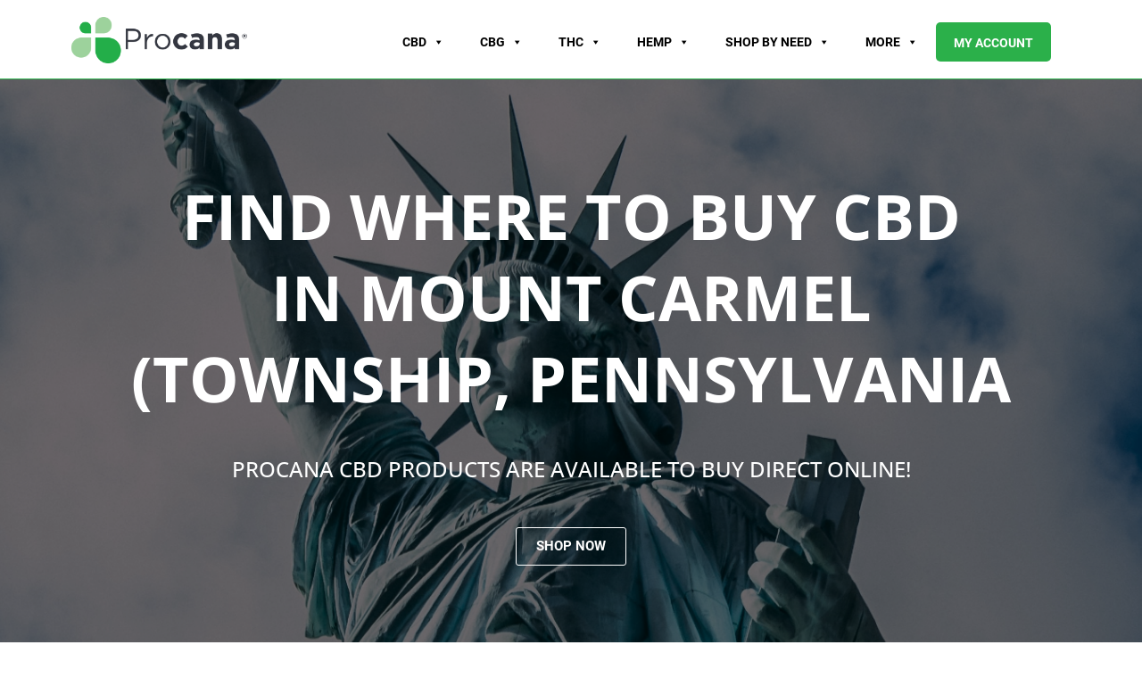

--- FILE ---
content_type: text/javascript; charset=utf-8
request_url: https://procana.com/wp-content/cache/min/1/wp-content/plugins/customer-reviews-woocommerce/js/frontend.js?ver=1769430991
body_size: 6936
content:
(function(){jQuery(document).ready(function($){crResizeAllGridItems();crResizeTrustBadges();jQuery("form#commentform").attr("enctype","multipart/form-data").attr("encoding","multipart/form-data");jQuery("#commentform").on("submit",function(event){if(ajax_object.ivole_recaptcha==='1'){var recaptcha=jQuery("#g-recaptcha-response").val();if(recaptcha===""){event.preventDefault();alert("Please confirm that you are not a robot")}}
var cr_ajax_comment=jQuery("#cr-ajax-reviews-review-form form#commentform textarea#comment");if(cr_ajax_comment.length>0){if(ajax_object.ivole_allow_empty_comment==='0'&&cr_ajax_comment.val().trim().length===0){event.preventDefault();alert(ajax_object.ivole_allow_empty_comment_alert)}}});jQuery("ol.commentlist").on("click",".cr-comment-a",function(t){if(ajax_object.ivole_disable_lightbox==='0'){t.preventDefault();var o=jQuery(".pswp")[0];var pics=jQuery(this).parent().parent().find("img");var this_pic=jQuery(this).find("img");var inx=0;if(pics.length>0&&this_pic.length>0){var a=[];for(i=0;i<pics.length;i++){a.push({src:pics[i].src,w:pics[i].naturalWidth,h:pics[i].naturalHeight,title:pics[i].alt});if(this_pic[0].src==pics[i].src){inx=i}}
var r={index:inx};new PhotoSwipe(o,PhotoSwipeUI_Default,a,r).init()}}});jQuery(".ivole-reviews-grid").on("click",".image-row-img, .image-row-count",function(t){if(ajax_object.ivole_disable_lightbox==='0'){t.preventDefault();var o=jQuery(".pswp")[0];var pics=jQuery(this).parent().find("img.image-row-img");var this_pic=jQuery(this);var inx=0;if(pics.length>0&&this_pic.length>0){var a=[];for(i=0;i<pics.length;i++){a.push({src:pics[i].src,w:pics[i].naturalWidth,h:pics[i].naturalHeight,title:pics[i].alt});if(this_pic[0].src==pics[i].src){inx=i}}
var r={index:inx};new PhotoSwipe(o,PhotoSwipeUI_Default,a,r).init()}}});initVoteClick("ol.commentlist",".cr-voting-a");initVoteClick(".cr-ajax-reviews-cus-images-modal",".cr-voting-a");jQuery("ol.commentlist").on("click",".cr-video-a, .cr-comment-videoicon",function(t){if(!jQuery(this).closest(".cr-comment-videos").hasClass("cr-comment-videos-modal")){let tt=jQuery(this).closest("[class*='cr-comment-video-']");jQuery(this).closest(".cr-comment-videos").addClass("cr-comment-videos-modal");tt.addClass("cr-comment-video-modal");tt.find("video").prop("controls",!0);tt.find(".cr-comment-videoicon").hide();tt.find("video").get(0).play();tt.css({"top":"50%","margin-top":function(){return-$(this).outerHeight()/2}});return!1}});jQuery("ol.commentlist").on("click",".cr-comment-videos",function(t){if(jQuery(this).hasClass("cr-comment-videos-modal")){jQuery(this).removeClass("cr-comment-videos-modal");jQuery(this).find("[class*='cr-comment-video-']").each(function(index,element){if(jQuery(element).hasClass("cr-comment-video-modal")){jQuery(element).removeClass("cr-comment-video-modal");jQuery(element).find("video").get(0).pause();jQuery(element).find("video").prop("controls",!1);jQuery(element).find(".cr-comment-videoicon").show();jQuery(element).removeAttr("style")}});return!1}});jQuery(".cr-show-more-reviews-prd").on("click",function(t){t.preventDefault();var cr_product_id=jQuery(this).parents(".cr-reviews-ajax-comments").find(".commentlist.cr-ajax-reviews-list").attr("data-product");var cr_nonce=jQuery(this).attr("data-nonce");var cr_page=jQuery(this).attr("data-page");var cr_sort=jQuery(this).parents(".cr-reviews-ajax-comments").find(".cr-ajax-reviews-sort").children("option:selected").val();var cr_rating=jQuery(this).parents(".cr-reviews-ajax-comments").find(".cr-summaryBox-ajax tr.ivole-histogramRow.ivole-histogramRow-s a.ivole-histogram-a").attr("data-rating");var cr_search=jQuery(this).parents(".cr-reviews-ajax-comments").find(".cr-ajax-search input").val();var cr_tags=[];jQuery(this).parents(".cr-reviews-ajax-comments").find(".cr-review-tags-filter .cr-tags-filter.cr-tag-selected").each(function(){cr_tags.push(jQuery(this).attr("data-crtagid"))});if(!cr_rating){cr_rating=0}
var cr_data={"action":"cr_show_more_reviews","productID":cr_product_id,"page":cr_page,"sort":cr_sort,"rating":cr_rating,"search":cr_search,"tags":cr_tags,"security":cr_nonce};jQuery(this).parents(".cr-reviews-ajax-comments").find(".cr-search-no-reviews").hide();jQuery(this).hide();jQuery(this).parents(".cr-reviews-ajax-comments").find(".cr-show-more-review-spinner").show();jQuery(this).parents(".cr-reviews-ajax-comments").find(".cr-summaryBox-ajax").addClass("cr-summaryBar-updating");jQuery(this).parents(".cr-reviews-ajax-comments").find(".cr-ajax-reviews-sort").addClass("cr-sort-updating");jQuery(this).parents(".cr-reviews-ajax-comments").find(".cr-review-tags-filter").addClass("cr-review-tags-filter-disabled");jQuery.post({url:ajax_object.ajax_url,data:cr_data,context:this,success:function(response){jQuery(this).parents(".cr-reviews-ajax-comments").find(".cr-show-more-review-spinner").hide();jQuery(this).parents(".cr-reviews-ajax-comments").find(".cr-summaryBox-ajax").removeClass("cr-summaryBar-updating");jQuery(this).parents(".cr-reviews-ajax-comments").find(".cr-ajax-reviews-sort").removeClass("cr-sort-updating");jQuery(this).parents(".cr-reviews-ajax-comments").find(".cr-review-tags-filter").removeClass("cr-review-tags-filter-disabled");if(response.page>0){jQuery(this).parents(".cr-reviews-ajax-comments").find(".commentlist.cr-ajax-reviews-list").append(response.html);jQuery(this).attr("data-page",response.page);if(!response.last_page){jQuery(this).show()}
cr_maybe_download_media_frontend()}
if(response.html==null&&response.page===1){jQuery(this).parents(".cr-reviews-ajax-comments").find(".cr-search-no-reviews").show()}},dataType:"json"})});jQuery(".cr-ajax-reviews-sort").on("change",function(t){t.preventDefault();var cr_product_id=jQuery(this).parents(".cr-reviews-ajax-comments").find(".commentlist.cr-ajax-reviews-list").attr("data-product");var cr_nonce=jQuery(this).attr("data-nonce");var cr_sort=jQuery(this).children("option:selected").val();var cr_rating=jQuery(this).parents(".cr-reviews-ajax-comments").find(".cr-summaryBox-ajax tr.ivole-histogramRow.ivole-histogramRow-s a.ivole-histogram-a").attr("data-rating");if(!cr_rating){cr_rating=0}
var cr_data={"action":"cr_sort_reviews","productID":cr_product_id,"sort":cr_sort,"rating":cr_rating,"security":cr_nonce};jQuery(this).parents(".cr-reviews-ajax-comments").find(".cr-search-no-reviews").hide();jQuery(this).parents(".cr-reviews-ajax-comments").find('.cr-ajax-search input').val("").trigger("change");jQuery(this).parents(".cr-reviews-ajax-comments").find(".cr-show-more-reviews-prd").hide();jQuery(this).parents(".cr-reviews-ajax-comments").find(".commentlist.cr-ajax-reviews-list").hide();jQuery(this).parents(".cr-reviews-ajax-comments").find(".cr-show-more-review-spinner").show();jQuery(this).parents(".cr-reviews-ajax-comments").find(".cr-summaryBox-ajax").addClass("cr-summaryBar-updating");jQuery(this).addClass("cr-sort-updating");jQuery.post({url:ajax_object.ajax_url,data:cr_data,context:this,success:function(response){jQuery(this).parents(".cr-reviews-ajax-comments").find(".cr-show-more-review-spinner").hide();jQuery(this).parents(".cr-reviews-ajax-comments").find(".cr-summaryBox-ajax").removeClass("cr-summaryBar-updating");jQuery(this).removeClass("cr-sort-updating");if(response.page>0){jQuery(this).parents(".cr-reviews-ajax-comments").find(".commentlist.cr-ajax-reviews-list").empty();jQuery(this).parents(".cr-reviews-ajax-comments").find(".commentlist.cr-ajax-reviews-list").append(response.html);jQuery(this).parents(".cr-reviews-ajax-comments").find(".commentlist.cr-ajax-reviews-list").show();jQuery(this).parents(".cr-reviews-ajax-comments").find(".cr-show-more-reviews-prd").attr("data-page",response.page);if(!response.last_page){jQuery(this).parents(".cr-reviews-ajax-comments").find(".cr-show-more-reviews-prd").show()}}},dataType:"json"})});jQuery(".cr-reviews-ajax-comments .cr-summaryBox-wrap").on("click","a.ivole-histogram-a, .cr-seeAllReviews",function(t){t.preventDefault();let tmpParent=jQuery(this).parents(".cr-reviews-ajax-comments");let cr_product_id=tmpParent.find(".commentlist.cr-ajax-reviews-list").attr("data-product");let cr_nonce=tmpParent.find(".cr-summaryBox-ajax").attr("data-nonce");let cr_rating=jQuery(this).attr("data-rating");let cr_sort=tmpParent.find(".cr-ajax-reviews-sort").children("option:selected").val();let cr_data={"action":"cr_filter_reviews","productID":cr_product_id,"rating":cr_rating,"sort":cr_sort,"security":cr_nonce};tmpParent.find(".cr-summaryBox-ajax tr.ivole-histogramRow.ivole-histogramRow-s").removeClass("ivole-histogramRow-s");if(cr_rating>0){jQuery(this).closest("tr.ivole-histogramRow").addClass("ivole-histogramRow-s")}
tmpParent.find(".cr-search-no-reviews").hide();tmpParent.find('.cr-ajax-search input').val("").trigger("change");tmpParent.find(".cr-show-more-reviews-prd").hide();tmpParent.find(".commentlist.cr-ajax-reviews-list").hide();tmpParent.find(".cr-show-more-review-spinner").show();tmpParent.find(".cr-summaryBox-ajax").addClass("cr-summaryBar-updating");tmpParent.find(".cr-ajax-reviews-sort").addClass("cr-sort-updating");jQuery.post({url:ajax_object.ajax_url,data:cr_data,context:tmpParent,success:function(response){this.find(".cr-show-more-review-spinner").hide();this.find(".cr-summaryBox-ajax").removeClass("cr-summaryBar-updating");this.find(".cr-ajax-reviews-sort").removeClass("cr-sort-updating");if(response.page>0){this.find(".cr-ajax-reviews-fil-sta").remove();this.find(".cr-summaryBox-wrap").append(response.filter_note);this.find(".commentlist.cr-ajax-reviews-list").empty();this.find(".commentlist.cr-ajax-reviews-list").append(response.html);this.find(".commentlist.cr-ajax-reviews-list").show();this.find(".cr-show-more-reviews-prd").attr("data-page",response.page);if(!response.last_page){this.find(".cr-show-more-reviews-prd").show()}}},dataType:"json"})});jQuery('.cr-ajax-search input').on("keyup",function(e){if(e.keyCode==13){jQuery(this).parents(".cr-ajax-search").find("button").trigger("click")}
if(jQuery(this).val()!==""){jQuery(this).parents(".cr-ajax-search").find(".cr-clear-input").css("display","inline-block")}else{jQuery(this).parents(".cr-ajax-search").find(".cr-clear-input").css("display","none")}}).on("change",function(){if(jQuery(this).val()==="")jQuery(this).parents(".cr-ajax-search").find(".cr-clear-input").hide()});jQuery(".cr-ajax-search .cr-clear-input").on("click",function(){if(jQuery(this).parents(".cr-all-reviews-shortcode:not(.cr-all-reviews-no-pagination)").length){window.location.href=encodeURI(window.location.href.split('?')[0])}else{jQuery(this).prev("input").val("");jQuery(this).parents(".cr-ajax-search").find(".cr-clear-input").hide();jQuery(this).parents(".cr-ajax-search").find("button").trigger("click")}});jQuery(".cr-ajax-search button").on("click",function(e){e.preventDefault();if(jQuery(this).parents(".cr-all-reviews-shortcode.cr-all-reviews-no-pagination").length){let attributes=jQuery(this).parents(".cr-all-reviews-shortcode").data("attributes"),cr_rating=jQuery("div.ivole-summaryBox tr.ivole-histogramRow.ivole-histogramRow-s a.cr-histogram-a").attr("data-rating"),cr_search=jQuery(".cr-ajax-search input").val();let cr_data={"action":"cr_show_more_all_reviews","attributes":attributes,"rating":cr_rating,"page":0,"search":cr_search};cr_filter_all_reviews(cr_data)}else if(jQuery(this).parents(".cr-all-reviews-shortcode").length){let cr_search=jQuery(this).parents(".cr-all-reviews-shortcode").find(".cr-ajax-search input").val();window.location.href=encodeURI(window.location.href.split('?')[0]+"?crsearch="+cr_search)}else{jQuery(this).parents(".cr-reviews-ajax-comments").find(".cr-show-more-reviews-prd").attr("data-page",0);jQuery(this).parents(".cr-reviews-ajax-comments").find(".cr-ajax-reviews-list").empty();jQuery(this).parents(".cr-reviews-ajax-comments").find(".cr-show-more-reviews-prd").trigger("click")}});jQuery("button.cr-ajax-reviews-add-review").on("click",function(t){t.preventDefault();jQuery("#comments.cr-reviews-ajax-comments").hide();jQuery("#cr-ajax-reviews-review-form").show()});jQuery("a#cr-ajax-reviews-cancel").on("click",function(t){t.preventDefault();jQuery("#cr-ajax-reviews-review-form").hide();jQuery("#comments.cr-reviews-ajax-comments").show()});jQuery(".cr-review-tags-filter span.cr-tags-filter").on("click",function(e){e.preventDefault();jQuery(this).parents(".cr-reviews-ajax-comments").find(".cr-show-more-reviews-prd").attr("data-page",0);jQuery(this).parents(".cr-reviews-ajax-comments").find(".cr-ajax-reviews-list").empty();if(jQuery(this).hasClass("cr-tag-selected")){jQuery(this).removeClass("cr-tag-selected")}else{jQuery(this).addClass("cr-tag-selected")}
jQuery(this).parents(".cr-reviews-ajax-comments").find(".cr-show-more-reviews-prd").trigger("click")});jQuery("div.iv-comment-image-top img").on("click",function(t){t.preventDefault();var slide_no=jQuery(this).data("slide");jQuery("#reviews.cr-reviews-ajax-reviews div.cr-ajax-reviews-cus-images-modal-cont").addClass("cr-mask-active");jQuery("body").addClass("cr-noscroll");jQuery("#reviews.cr-reviews-ajax-reviews div.cr-ajax-reviews-cus-images-modal div.cr-ajax-reviews-cus-images-slider-main").slick('setPosition');jQuery("#reviews.cr-reviews-ajax-reviews div.cr-ajax-reviews-cus-images-modal div.cr-ajax-reviews-cus-images-slider-nav").slick('setPosition');if(typeof slide_no!=='undefined'){jQuery("#reviews.cr-reviews-ajax-reviews div.cr-ajax-reviews-cus-images-modal div.cr-ajax-reviews-cus-images-slider-main").slick('slickGoTo',slide_no,!0);jQuery("#reviews.cr-reviews-ajax-reviews div.cr-ajax-reviews-cus-images-modal div.cr-ajax-reviews-cus-images-slider-nav").slick('slickGoTo',slide_no,!0)}});jQuery("#reviews.cr-reviews-ajax-reviews div.cr-ajax-reviews-cus-images-modal-cont, #reviews.cr-reviews-ajax-reviews div.cr-ajax-reviews-cus-images-modal button.cr-ajax-reviews-cus-images-close").on("click",function(t){t.preventDefault();jQuery("#reviews.cr-reviews-ajax-reviews .cr-mask-active div.cr-ajax-reviews-cus-images-modal div.cr-ajax-reviews-cus-images-slider-main").slick('slickGoTo',0,!0);jQuery("#reviews.cr-reviews-ajax-reviews .cr-mask-active div.cr-ajax-reviews-cus-images-modal div.cr-ajax-reviews-cus-images-slider-nav").slick('slickGoTo',0,!0);jQuery("#reviews.cr-reviews-ajax-reviews div.cr-ajax-reviews-cus-images-modal-cont").removeClass("cr-mask-active");jQuery("body").removeClass("cr-noscroll")});jQuery("#reviews.cr-reviews-ajax-reviews div.cr-ajax-reviews-cus-images-modal").on("click",function(t){t.stopPropagation()});jQuery(".single_variation_wrap").on("show_variation",function(event,variation){if(jQuery(".cr_gtin").length){jQuery(".cr_gtin_val").text(variation._cr_gtin)}
if(jQuery(".cr_mpn").length){jQuery(".cr_mpn_val").text(variation._cr_mpn)}
if(jQuery(".cr_brand").length){jQuery(".cr_brand_val").text(variation._cr_brand)}});jQuery(document).on('reset_data',function(){var cr_gtin=jQuery(".cr_gtin"),cr_mpn=jQuery(".cr_mpn"),cr_brand=jQuery(".cr_brand");if(cr_gtin.length){jQuery(".cr_gtin_val").text(cr_gtin.data("o_content"))}
if(cr_mpn.length){jQuery(".cr_mpn_val").text(cr_mpn.data("o_content"))}
if(cr_brand.length){jQuery(".cr_brand_val").text(cr_brand.data("o_content"))}});jQuery('#cr-show-more-all-reviews').on("click",function(e){e.preventDefault();var $this=jQuery(this),$spinner=$this.next("#cr-show-more-review-spinner"),attributes=jQuery(this).parents(".cr-all-reviews-shortcode").data("attributes"),cr_rating=jQuery("div.ivole-summaryBox.cr-all-reviews-ajax tr.ivole-histogramRow.ivole-histogramRow-s a.cr-histogram-a").attr("data-rating"),cr_search=jQuery(".cr-ajax-search input").val();var cr_data={"action":"cr_show_more_all_reviews","attributes":attributes,"rating":cr_rating,"page":$this.data("page"),"search":cr_search};cr_filter_all_reviews(cr_data,!0)});jQuery(".cr-all-reviews-shortcode.cr-all-reviews-no-pagination .cr-summaryBox-wrap").on("click","a.cr-histogram-a, .cr-seeAllReviews",function(t){t.preventDefault();var cr_rating=jQuery(this).data("rating");var attributes=jQuery(this).parents(".cr-all-reviews-shortcode").data("attributes");var cr_search=jQuery(".cr-ajax-search input").val();var cr_data={"action":"cr_show_more_all_reviews","attributes":attributes,"page":0,"rating":cr_rating,"search":cr_search};jQuery("div.ivole-summaryBox tr.ivole-histogramRow.ivole-histogramRow-s").removeClass("ivole-histogramRow-s");if(cr_rating>0){jQuery(this).closest("tr.ivole-histogramRow").addClass("ivole-histogramRow-s")}
cr_filter_all_reviews(cr_data)});jQuery("#cr-show-more-reviews-grid").on("click",function(e){e.preventDefault();var $this=jQuery(this),$spinner=$this.next(".ivole-show-more-spinner"),cr_rating=jQuery("div.ivole-summaryBox.cr-grid-reviews-ajax tr.ivole-histogramRow.ivole-histogramRow-s a.cr-histogram-a").attr("data-rating"),attributes=$this.parents(".ivole-reviews-grid").data("attributes");attributes.comment__not_in=$this.parents(".ivole-reviews-grid").find(".ivole-review-card.cr-card-product").map(function(){return jQuery(this).data("reviewid")}).get();attributes.comment__not_in=attributes.comment__not_in.concat($this.parents(".ivole-reviews-grid").find(".ivole-review-card.cr-card-shop").map(function(){return jQuery(this).data("reviewid")}).get());var grid_data={'action':"ivole_show_more_grid_reviews",'rating':cr_rating,'attributes':attributes};$this.hide();$spinner.show();jQuery.post(ajax_object.ajax_url,grid_data,function(response){$spinner.hide();$reviews=jQuery(response.html).find(".ivole-review-card");if($reviews.length){$this.parents(".ivole-reviews-grid").find(".cr-reviews-grid-inner").colcade("append",$reviews);$this.show()}else{$this.hide()}}).fail(function(response){$spinner.hide();$this.show();$this.parent().append('<div style="color:#cd2653;text-align:center;display:block;">'+response.responseText+'</div>')})});jQuery(".ivole-reviews-grid .cr-summaryBox-wrap").on("click","a.cr-histogram-a, .cr-seeAllReviews",function(e){e.preventDefault();let $this=jQuery(this),$grid=$this.parents(".ivole-reviews-grid"),$spinner=$grid.find(".ivole-show-more-spinner"),cr_rating=$this.attr("data-rating"),attributes=$grid.data("attributes");attributes.show_more=attributes.count+attributes.count_shop_reviews;attributes.comment__not_in=[];if(!cr_rating)cr_rating=0;var grid_data={'action':"ivole_show_more_grid_reviews",'rating':cr_rating,'attributes':attributes};$grid.find("div.ivole-summaryBox tr.ivole-histogramRow.ivole-histogramRow-s").removeClass("ivole-histogramRow-s");if(cr_rating>0){$this.closest("tr.ivole-histogramRow").addClass("ivole-histogramRow-s")}
$grid.find(".cr-reviews-grid-inner").hide();$grid.find("#cr-show-more-reviews-grid").hide();$spinner.show();$grid.find("div.ivole-summaryBox").addClass("cr-summaryBar-updating");jQuery.post(ajax_object.ajax_url,grid_data,function(response){$spinner.hide();$grid.find("#cr-show-more-reviews-grid").show();$grid.find(".cr-summaryBox-wrap .cr-count-filtered-reviews").empty();$reviews=jQuery(response.html).find(".ivole-review-card");if($reviews.length){$grid.find(".cr-reviews-grid-inner").colcade("empty");$grid.find(".cr-reviews-grid-inner").colcade("append",$reviews);$grid.find(".cr-reviews-grid-inner").show();$grid.find("div.ivole-summaryBox").removeClass("cr-summaryBar-updating");$grid.find(".cr-summaryBox-wrap .cr-count-filtered-reviews").append(jQuery(response.html).find(".cr-count-filtered-reviews").html())}}).fail(function(response){$spinner.hide();$this.parent().append('<div style="color: #cd2653;text-align: center;display: block;">'+response.responseText+'</div>')})});jQuery('#cr_floatingtrustbadge').on("click",function(){if(!jQuery(this).hasClass('cr-floatingbadge-big')){jQuery(this).find('div.cr-badge.badge_size_compact').hide();jQuery(this).find('div.cr-badge.badge--wide-mobile').css('display','block');jQuery(this).find('div.cr-floatingbadge-close').css('display','block');jQuery(this).addClass('cr-floatingbadge-big');var crcolors=jQuery(this).data('crcolors');if(typeof crcolors!=='undefined'){jQuery(this).css('border-color',crcolors.big.border);jQuery(this).find('div.cr-floatingbadge-background-top').css('background-color',crcolors.big.top);jQuery(this).find('div.cr-floatingbadge-background-middle').css('background-color',crcolors.big.middle);jQuery(this).find('div.cr-floatingbadge-background-bottom').css('background-color',crcolors.big.bottom);jQuery(this).find('div.cr-floatingbadge-background-bottom').css('border-color',crcolors.big.border)}}});jQuery('#cr_floatingtrustbadge .cr-floatingbadge-close').on("click",function(event){if(jQuery('#cr_floatingtrustbadge').hasClass('cr-floatingbadge-big')){jQuery(this).closest('#cr_floatingtrustbadge').find('div.cr-badge.badge--wide-mobile').hide();jQuery(this).closest('#cr_floatingtrustbadge').find('div.cr-badge.badge_size_compact').css('display','block');jQuery(this).closest('#cr_floatingtrustbadge').removeClass('cr-floatingbadge-big');var crcolors=jQuery(this).closest('#cr_floatingtrustbadge').data('crcolors');if(typeof crcolors!=='undefined'){jQuery(this).closest('#cr_floatingtrustbadge').css('border-color',crcolors.small.border);jQuery(this).closest('#cr_floatingtrustbadge').find('div.cr-floatingbadge-background-top').css('background-color',crcolors.small.top);jQuery(this).closest('#cr_floatingtrustbadge').find('div.cr-floatingbadge-background-middle').css('background-color',crcolors.small.middle);jQuery(this).closest('#cr_floatingtrustbadge').find('div.cr-floatingbadge-background-bottom').css('background-color',crcolors.small.bottom);jQuery(this).closest('#cr_floatingtrustbadge').find('div.cr-floatingbadge-background-bottom').css('border-color',crcolors.small.border)}}else{jQuery('#cr_floatingtrustbadge').hide();document.cookie='cr_hide_trustbadge=true; path=/; max-age='+60*60*24+';'}
event.stopPropagation()});jQuery('.cr-slider-read-more a').each(function(){this.onclick=function(e){e.preventDefault();let parent=jQuery(this).parents(".review-text");parent.find(".cr-slider-read-more").hide();parent.find(".cr-slider-details").css("display","inline");jQuery(this).parents(".cr-reviews-slider").slick('setPosition')}});jQuery('.cr-slider-read-less a').each(function(){this.onclick=function(e){e.preventDefault();let parent=jQuery(this).parents(".review-text");parent.find(".cr-slider-details").hide();parent.find(".cr-slider-read-more").css("display","inline");jQuery(this).parents(".cr-reviews-slider").slick('setPosition')}});jQuery('#cr_qna.cr-qna-block .cr-qna-search-block button.cr-qna-ask-button').on("click",function(e){e.preventDefault();jQuery('#cr_qna.cr-qna-block .cr-qna-new-q-overlay .cr-qna-new-q-form').addClass("cr-q-modal");jQuery('#cr_qna.cr-qna-block .cr-qna-new-q-overlay .cr-qna-new-q-form.cr-qna-new-a-form').removeClass("cr-q-modal");jQuery('#cr_qna.cr-qna-block .cr-qna-new-q-overlay').addClass("cr-q-modal");jQuery("body").addClass("cr-noscroll")});jQuery("#cr_qna.cr-qna-block .cr-qna-list-block .cr-qna-list-block-inner").on("click",".cr-qna-ans-button",function(e){e.preventDefault();let parent=jQuery(this).parents(".cr-qna-list-q-cont");let question=parent.find("span.cr-qna-list-question").text();if(question.length){jQuery("#cr_qna.cr-qna-block .cr-qna-new-q-overlay .cr-qna-new-q-form.cr-qna-new-a-form .cr-qna-new-q-form-input .cr-qna-new-q-form-text").text(question)}
let question_id=jQuery(this).attr("data-question");if(question_id.length){jQuery("#cr_qna.cr-qna-block .cr-qna-new-q-overlay .cr-qna-new-q-form .cr-qna-new-q-form-input .cr-qna-new-q-form-s-b").attr("data-question",question_id)}
let post_id=jQuery(this).attr("data-post");if(post_id.length){jQuery("#cr_qna.cr-qna-block .cr-qna-new-q-overlay .cr-qna-new-q-form .cr-qna-new-q-form-input .cr-qna-new-q-form-s-b").attr("data-post",post_id)}
jQuery('#cr_qna.cr-qna-block .cr-qna-new-q-overlay .cr-qna-new-q-form').removeClass("cr-q-modal");jQuery('#cr_qna.cr-qna-block .cr-qna-new-q-overlay .cr-qna-new-q-form.cr-qna-new-a-form').addClass("cr-q-modal");jQuery('#cr_qna.cr-qna-block .cr-qna-new-q-overlay').addClass("cr-q-modal");jQuery("body").addClass("cr-noscroll")});jQuery('#cr_qna.cr-qna-block .cr-qna-new-q-overlay').on("click",function(e){e.preventDefault();jQuery('#cr_qna.cr-qna-block .cr-qna-new-q-overlay .cr-qna-new-q-form .cr-qna-new-q-form-ok').css('display','none');jQuery('#cr_qna.cr-qna-block .cr-qna-new-q-overlay .cr-qna-new-q-form .cr-qna-new-q-form-error').css('display','none');jQuery('#cr_qna.cr-qna-block .cr-qna-new-q-overlay .cr-qna-new-q-form .cr-qna-new-q-form-input').css('display','block');jQuery('#cr_qna.cr-qna-block .cr-qna-new-q-overlay .cr-qna-new-q-form').removeClass('cr-q-modal');jQuery('#cr_qna.cr-qna-block .cr-qna-new-q-overlay').removeClass('cr-q-modal');jQuery("body").removeClass("cr-noscroll")});jQuery('#cr_qna.cr-qna-block .cr-qna-new-q-overlay .cr-qna-new-q-form .cr-qna-new-q-form-close').on("click",function(e){e.preventDefault();jQuery('#cr_qna.cr-qna-block .cr-qna-new-q-overlay .cr-qna-new-q-form .cr-qna-new-q-form-ok').css('display','none');jQuery('#cr_qna.cr-qna-block .cr-qna-new-q-overlay .cr-qna-new-q-form .cr-qna-new-q-form-error').css('display','none');jQuery('#cr_qna.cr-qna-block .cr-qna-new-q-overlay .cr-qna-new-q-form .cr-qna-new-q-form-input').css('display','block');jQuery('#cr_qna.cr-qna-block .cr-qna-new-q-overlay .cr-qna-new-q-form').removeClass('cr-q-modal');jQuery('#cr_qna.cr-qna-block .cr-qna-new-q-overlay').removeClass('cr-q-modal');jQuery("body").removeClass("cr-noscroll")});jQuery('#cr_qna.cr-qna-block .cr-qna-new-q-overlay .cr-qna-new-q-form').on("click",function(e){e.stopPropagation()});jQuery('#cr_qna.cr-qna-block .cr-qna-new-q-overlay .cr-qna-new-q-form .cr-qna-new-q-form-q, #cr_qna.cr-qna-block .cr-qna-new-q-overlay .cr-qna-new-q-form .cr-qna-new-q-form-name, #cr_qna.cr-qna-block .cr-qna-new-q-overlay .cr-qna-new-q-form .cr-qna-new-q-form-email').on("input",function(e){jQuery(this).addClass('cr-qna-new-q-form-notinit');crValidateQna()});jQuery('#cr_qna.cr-qna-block .cr-qna-new-q-overlay .cr-qna-new-q-form .cr-qna-new-q-form-input .cr-qna-new-q-form-s-b').on("click",function(e){if(crValidateQnaHelper()){var cr_cptcha=jQuery(this).attr("data-crcptcha");if(cr_cptcha&&cr_cptcha.length>0){grecaptcha.ready(function(){grecaptcha.execute(cr_cptcha,{action:'submit'}).then(function(token){crNewQna(token)})})}else{crNewQna('')}}});jQuery('#cr_qna.cr-qna-block .cr-qna-new-q-overlay .cr-qna-new-q-form .cr-qna-new-q-form-ok .cr-qna-new-q-form-s-b').on("click",function(e){e.preventDefault();jQuery('#cr_qna.cr-qna-block .cr-qna-new-q-overlay .cr-qna-new-q-form .cr-qna-new-q-form-ok').css('display','none');jQuery('#cr_qna.cr-qna-block .cr-qna-new-q-overlay .cr-qna-new-q-form .cr-qna-new-q-form-error').css('display','none');jQuery('#cr_qna.cr-qna-block .cr-qna-new-q-overlay .cr-qna-new-q-form .cr-qna-new-q-form-input').css('display','block');jQuery('#cr_qna.cr-qna-block .cr-qna-new-q-overlay .cr-qna-new-q-form').removeClass('cr-q-modal');jQuery('#cr_qna.cr-qna-block .cr-qna-new-q-overlay').removeClass('cr-q-modal');jQuery("body").removeClass("cr-noscroll")});jQuery("#cr_qna.cr-qna-block .cr-qna-list-block").on("click",".cr-qna-list-q-cont .cr-qna-list-q-b .cr-qna-list-q-b-r .cr-qna-q-voting img",function(e){e.preventDefault();var cr_upvote=0;var cr_question_id=0;cr_question_id=jQuery(this).parents(".cr-qna-q-voting").attr("data-vquestion");cr_upvote=jQuery(this).attr("data-upvote");var cr_data={"action":"cr_vote_question","questionID":cr_question_id,"upvote":cr_upvote};jQuery(this).parents(".cr-qna-q-voting").addClass("cr-q-vote-loading");jQuery(this).parents(".cr-qna-list-q-b-r").find(".cr-qna-q-voting-spinner").addClass("cr-q-vote-loading");jQuery.post(ajax_object.ajax_url,cr_data,function(response){jQuery("#cr_qna.cr-qna-block .cr-qna-list-block .cr-qna-list-q-cont .cr-qna-list-q-b .cr-qna-list-q-b-r .cr-qna-q-voting-spinner-"+response.qid).removeClass("cr-q-vote-loading");jQuery("#cr_qna.cr-qna-block .cr-qna-list-block .cr-qna-list-q-cont .cr-qna-list-q-b .cr-qna-list-q-b-r .cr-qna-q-voting-"+response.qid).removeClass("cr-q-vote-loading");if(0===response.code){jQuery("#cr_qna.cr-qna-block .cr-qna-list-block .cr-qna-list-q-cont .cr-qna-list-q-b .cr-qna-list-q-b-r .cr-qna-q-voting-"+response.qid+" .cr-qna-q-voting-upvote").text("("+response.upvotes+")");jQuery("#cr_qna.cr-qna-block .cr-qna-list-block .cr-qna-list-q-cont .cr-qna-list-q-b .cr-qna-list-q-b-r .cr-qna-q-voting-"+response.qid+" .cr-qna-q-voting-downvote").text("("+response.downvotes+")")}},"json")});jQuery("#cr_qna.cr-qna-block #cr-show-more-q-id").on("click",function(t){t.preventDefault();let qna_block=jQuery(this).parents(".cr-qna-block").eq(0);let cr_product_id=jQuery(this).attr("data-product");let cr_page=jQuery(this).attr("data-page");let cr_attributes=qna_block.data("attributes");let cr_search=qna_block.find(".cr-ajax-qna-search input").val();let cr_data={"action":"cr_show_more_qna","productID":cr_product_id,"page":cr_page,"search":cr_search,"cr_attributes":cr_attributes};qna_block.find(".cr-search-no-qna").hide();jQuery(this).hide();qna_block.find("#cr-show-more-q-spinner").show();jQuery.post(ajax_object.ajax_url,cr_data,function(response){jQuery("#cr_qna.cr-qna-block #cr-show-more-q-spinner").hide();if(response.page>=0){jQuery("#cr_qna.cr-qna-block .cr-qna-list-block .cr-qna-list-block-inner").append(response.html);jQuery("#cr_qna.cr-qna-block #cr-show-more-q-id").attr("data-page",response.page);if(!response.last_page){jQuery("#cr_qna.cr-qna-block #cr-show-more-q-id").show()}}
if(response.html===""&&response.page===0){jQuery("#cr_qna.cr-qna-block .cr-search-no-qna").show()}},"json")});jQuery("#cr_qna.cr-qna-block .cr-ajax-qna-search input").on("keyup",cr_keyup_delay(function(e){var code=(e.keyCode||e.which);if(code==37||code==38||code==39||code==40){return}
jQuery("#cr_qna.cr-qna-block #cr-show-more-q-id").attr("data-page",-1);jQuery("#cr_qna.cr-qna-block .cr-qna-list-block .cr-qna-list-block-inner").empty();jQuery("#cr_qna.cr-qna-block #cr-show-more-q-id").trigger("click")},500));jQuery("#cr_qna.cr-qna-block .cr-ajax-qna-search input").on("keyup",function(e){if(jQuery(this).val()!==""){jQuery("#cr_qna.cr-qna-block .cr-ajax-qna-search .cr-clear-input").css("display","inline-block")}else{if(jQuery(this).val()==="")jQuery("#cr_qna.cr-qna-block .cr-ajax-qna-search .cr-clear-input").hide()}}).on("change",function(){if(jQuery(this).val()==="")jQuery("#cr_qna.cr-qna-block .cr-ajax-qna-search .cr-clear-input").hide()});jQuery("#cr_qna.cr-qna-block .cr-ajax-qna-search .cr-clear-input").on("click",function(){jQuery(this).prev("input").val("");jQuery("#cr_qna.cr-qna-block .cr-ajax-qna-search .cr-clear-input").hide();jQuery("#cr_qna.cr-qna-block #cr-show-more-q-id").attr("data-page",-1);jQuery("#cr_qna.cr-qna-block .cr-qna-list-block .cr-qna-list-block-inner").empty();jQuery("#cr_qna.cr-qna-block #cr-show-more-q-id").trigger("click")});jQuery("body").on("click","a.cr-qna-link",function(){jQuery('.cr_qna_tab a').click();return!0});jQuery("#cr_review_image").on("change",function(){jQuery(".cr-upload-images-status").removeClass("cr-upload-images-status-error");jQuery(".cr-upload-images-status").text(ajax_object.cr_upload_initial);let allowedTypes=['image/jpeg','image/png','image/jpg','image/gif'];let uploadFiles=jQuery("#cr_review_image");let countFiles=uploadFiles[0].files.length;let countUploaded=jQuery(".cr-upload-images-preview .cr-upload-images-containers").length;let lastIndex=1;let cr_captcha="";if(jQuery(this).attr("data-lastindex")){lastIndex=parseInt(jQuery(this).attr("data-lastindex"))}
if(countFiles+countUploaded>ajax_object.cr_images_upload_limit){jQuery(".cr-upload-images-status").addClass("cr-upload-images-status-error");jQuery(".cr-upload-images-status").text(ajax_object.cr_upload_error_too_many);jQuery(".cr-upload-images-preview .cr-upload-images-containers").not(".cr-upload-ok").remove();uploadFiles.val("");return}
for(let i=0;i<countFiles;i++){if(!allowedTypes.includes(uploadFiles[0].files[i].type)){jQuery(".cr-upload-images-status").addClass("cr-upload-images-status-error");jQuery(".cr-upload-images-status").text(ajax_object.cr_upload_error_file_type);jQuery(".cr-upload-images-preview .cr-upload-images-containers").not(".cr-upload-ok").remove();uploadFiles.val("");return}else if(uploadFiles[0].files[i].size&&uploadFiles[0].files[i].size>ajax_object.cr_images_upload_max_size){jQuery(".cr-upload-images-status").addClass("cr-upload-images-status-error");jQuery(".cr-upload-images-status").text(ajax_object.cr_upload_error_file_size);jQuery(".cr-upload-images-preview .cr-upload-images-containers").not(".cr-upload-ok").remove();uploadFiles.val("");return}else{let container=jQuery("<div/>",{class:"cr-upload-images-containers cr-upload-images-container-"+(lastIndex+i)});let progressBar=jQuery("<div/>",{class:"cr-upload-images-pbar"});progressBar.append(jQuery("<div/>",{class:"cr-upload-images-pbarin"}));container.append(jQuery("<img>",{class:"cr-upload-images-thumbnail",src:URL.createObjectURL(uploadFiles[0].files[i])}));container.append(progressBar);let removeButton=jQuery("<button/>",{class:"cr-upload-images-delete"});removeButton.append('<svg xmlns="http://www.w3.org/2000/svg" viewBox="0 0 20 20"><rect x="0" fill="none" width="20" height="20"/><g><path class="cr-no-icon" d="M12.12 10l3.53 3.53-2.12 2.12L10 12.12l-3.54 3.54-2.12-2.12L7.88 10 4.34 6.46l2.12-2.12L10 7.88l3.54-3.53 2.12 2.12z"/></g></svg>');container.append(removeButton);container.append(jQuery("<input>",{name:"cr-upload-images-ids[]",type:"hidden",value:""}));container.append(jQuery("<span/>",{class:"cr-upload-images-delete-spinner"}));jQuery(".cr-upload-images-preview").append(container)}}
for(let i=0;i<countFiles;i++){let formData=new FormData();formData.append("action","cr_upload_local_images_frontend");formData.append("post_id",jQuery(this).attr("data-postid"));formData.append("cr_nonce",jQuery(this).attr("data-nonce"));formData.append("cr_postid",jQuery(this).attr("data-postid"));formData.append("cr_file",uploadFiles[0].files[i]);if(typeof grecaptcha!=="undefined"&&ajax_object.ivole_recaptcha==='1'){cr_captcha=grecaptcha.getResponse();grecaptcha.reset()}
formData.append("cr_captcha",cr_captcha);jQuery.ajax({url:ajax_object.ajax_url,data:formData,processData:!1,contentType:!1,dataType:"json",type:"POST",beforeSend:function(){},xhr:function(){var myXhr=jQuery.ajaxSettings.xhr();if(myXhr.upload){myXhr.upload.addEventListener('progress',function(e){if(e.lengthComputable){let perc=(e.loaded/e.total)*100;perc=perc.toFixed(0);jQuery(".cr-upload-images-preview .cr-upload-images-containers.cr-upload-images-container-"+(lastIndex+i)+" .cr-upload-images-pbar .cr-upload-images-pbarin").width(perc+"%")}},!1)}
return myXhr},success:function(response){if(200===response.code){let idkey=JSON.stringify({id:response.attachment.id,key:response.attachment.key});jQuery(".cr-upload-images-preview .cr-upload-images-containers.cr-upload-images-container-"+(lastIndex+i)+" input").val(idkey);jQuery(".cr-upload-images-preview .cr-upload-images-containers.cr-upload-images-container-"+(lastIndex+i)).addClass("cr-upload-ok");jQuery(".cr-upload-images-preview .cr-upload-images-containers.cr-upload-images-container-"+(lastIndex+i)+" button").attr("data-delnonce",response.attachment.nonce)}else if(500<=response.code){jQuery(".cr-upload-images-preview .cr-upload-images-containers.cr-upload-images-container-"+(lastIndex+i)).remove();jQuery(".cr-upload-images-status").addClass("cr-upload-images-status-error");jQuery(".cr-upload-images-status").text(response.message)}}})}
jQuery(this).attr("data-lastindex",lastIndex+countFiles);uploadFiles.val("")});jQuery(".cr-upload-images-preview").on("click",".cr-upload-images-delete",function(e){e.preventDefault();jQuery(".cr-upload-images-status").removeClass("cr-upload-images-status-error");jQuery(".cr-upload-images-status").text(ajax_object.cr_upload_initial);let classList=jQuery(this).parent().eq(0).attr("class").split(/\s+/);let classes="";jQuery.each(classList,function(index,item){classes+="."+item});let ajaxData={"action":"cr_delete_local_images_frontend","cr_nonce":jQuery(this).attr("data-delnonce"),"image":jQuery(this).parent().children("input").eq(0).val(),"class":classes}
jQuery(this).parent().addClass("cr-upload-delete-pending");jQuery.post(ajax_object.ajax_url,ajaxData,function(response){if(200===response.code&&response["class"]){jQuery(".cr-upload-images-preview "+response["class"]).remove()}
jQuery(".cr-upload-images-preview "+response["class"]).removeClass("cr-upload-delete-pending")},"json")});cr_maybe_download_media_frontend()});function initVoteClick(sel1,sel2){jQuery(sel1).on("click",sel2,function(e){e.preventDefault();let reviewIDhtml=jQuery(this).data("vote");let parent=jQuery(this).parents(".cr-voting-cont");if(reviewIDhtml!=null){let reviewID=reviewIDhtml;let data={"action":"cr_vote_review","reviewID":reviewID,"upvote":jQuery(this).data("upvote")};parent.find(".cr-voting-a").removeClass("cr-voting-active");parent.find(".cr-voting-a").addClass("cr-voting-update");jQuery.post(ajax_object.ajax_url,data,function(response){parent.find(".cr-voting-a").removeClass("cr-voting-update");if(response.code===0){if(response.votes){parent.find(".cr-voting-upvote-count").text("("+response.votes.upvotes+")");parent.find(".cr-voting-downvote-count").text("("+response.votes.downvotes+")")}
if(0!==response.votes.current){if(0<response.votes.current){parent.find(".cr-voting-upvote").addClass("cr-voting-active")}else{parent.find(".cr-voting-downvote").addClass("cr-voting-active")}}}},"json")}})}
function crValidateQnaHelper(){var ret=!0;if(jQuery('#cr_qna.cr-qna-block .cr-qna-new-q-overlay .cr-qna-new-q-form.cr-q-modal .cr-qna-new-q-form-q').val().trim().length<=0){jQuery('#cr_qna.cr-qna-block .cr-qna-new-q-overlay .cr-qna-new-q-form.cr-q-modal .cr-qna-new-q-form-q').addClass('cr-qna-new-q-form-invalid');ret=!1}else{jQuery('#cr_qna.cr-qna-block .cr-qna-new-q-overlay .cr-qna-new-q-form.cr-q-modal .cr-qna-new-q-form-q').removeClass('cr-qna-new-q-form-invalid')}
if(jQuery('#cr_qna.cr-qna-block .cr-qna-new-q-overlay .cr-qna-new-q-form.cr-q-modal .cr-qna-new-q-form-name').val().trim().length<=0){jQuery('#cr_qna.cr-qna-block .cr-qna-new-q-overlay .cr-qna-new-q-form.cr-q-modal .cr-qna-new-q-form-name').addClass('cr-qna-new-q-form-invalid');ret=!1}else{jQuery('#cr_qna.cr-qna-block .cr-qna-new-q-overlay .cr-qna-new-q-form.cr-q-modal .cr-qna-new-q-form-name').removeClass('cr-qna-new-q-form-invalid')}
if(!crValidateEmail(jQuery('#cr_qna.cr-qna-block .cr-qna-new-q-overlay .cr-qna-new-q-form.cr-q-modal .cr-qna-new-q-form-email').val().trim())){jQuery('#cr_qna.cr-qna-block .cr-qna-new-q-overlay .cr-qna-new-q-form.cr-q-modal .cr-qna-new-q-form-email').addClass('cr-qna-new-q-form-invalid');ret=!1}else{jQuery('#cr_qna.cr-qna-block .cr-qna-new-q-overlay .cr-qna-new-q-form.cr-q-modal .cr-qna-new-q-form-email').removeClass('cr-qna-new-q-form-invalid')}
return ret}
function crValidateQna(){if(crValidateQnaHelper()){jQuery('#cr_qna.cr-qna-block .cr-qna-new-q-overlay .cr-qna-new-q-form.cr-q-modal .cr-qna-new-q-form-s button.cr-qna-new-q-form-s-b').addClass('cr-q-active')}else{jQuery('#cr_qna.cr-qna-block .cr-qna-new-q-overlay .cr-qna-new-q-form.cr-q-modal .cr-qna-new-q-form-s button.cr-qna-new-q-form-s-b').removeClass('cr-q-active')}}
function crValidateEmail(email){var re=/\S+@\S+\.\S+/;return re.test(email)}
function crNewQna(token){var cr_nonce=jQuery('#cr_qna.cr-qna-block .cr-qna-new-q-overlay .cr-qna-new-q-form.cr-q-modal .cr-qna-new-q-form-input .cr-qna-new-q-form-s-b').attr("data-nonce");var cr_post_id=jQuery('#cr_qna.cr-qna-block .cr-qna-new-q-overlay .cr-qna-new-q-form.cr-q-modal .cr-qna-new-q-form-input .cr-qna-new-q-form-s-b').attr("data-post");var cr_current_post_id=jQuery('#cr_qna.cr-qna-block .cr-qna-new-q-overlay .cr-qna-new-q-form.cr-q-modal .cr-qna-new-q-form-input .cr-qna-new-q-form-s-b').attr("data-product");var cr_text=jQuery('#cr_qna.cr-qna-block .cr-qna-new-q-overlay .cr-qna-new-q-form.cr-q-modal .cr-qna-new-q-form-q').val().trim();var cr_name=jQuery('#cr_qna.cr-qna-block .cr-qna-new-q-overlay .cr-qna-new-q-form.cr-q-modal .cr-qna-new-q-form-name').val().trim();var cr_email=jQuery('#cr_qna.cr-qna-block .cr-qna-new-q-overlay .cr-qna-new-q-form.cr-q-modal .cr-qna-new-q-form-email').val().trim();var cr_question_id=jQuery('#cr_qna.cr-qna-block .cr-qna-new-q-overlay .cr-qna-new-q-form.cr-q-modal .cr-qna-new-q-form-input .cr-qna-new-q-form-s-b').attr("data-question");var cr_data={"action":"cr_new_qna","productID":cr_post_id,"currentPostID":cr_current_post_id,"questionID":cr_question_id,"text":cr_text,"name":cr_name,"email":cr_email,"security":cr_nonce,"cptcha":token};jQuery('#cr_qna.cr-qna-block .cr-qna-new-q-overlay .cr-qna-new-q-form.cr-q-modal .cr-qna-new-q-form-input .cr-qna-new-q-form-s-b').css('display','none');jQuery('#cr_qna.cr-qna-block .cr-qna-new-q-overlay .cr-qna-new-q-form.cr-q-modal .cr-qna-new-q-form-input .cr-qna-new-q-form-s-p').css('display','inline-block');jQuery.post(ajax_object.ajax_url,cr_data,function(response){if(0===response.code){jQuery('#cr_qna.cr-qna-block .cr-qna-new-q-overlay .cr-qna-new-q-form.cr-q-modal .cr-qna-new-q-form-error').css('display','none');jQuery('#cr_qna.cr-qna-block .cr-qna-new-q-overlay .cr-qna-new-q-form.cr-q-modal .cr-qna-new-q-form-input').css('display','none');jQuery('#cr_qna.cr-qna-block .cr-qna-new-q-overlay .cr-qna-new-q-form.cr-q-modal .cr-qna-new-q-form-ok').css('display','block')}else{if(response.description&&response.description.length>0){jQuery('#cr_qna.cr-qna-block .cr-qna-new-q-overlay .cr-qna-new-q-form.cr-q-modal .cr-qna-new-q-form-error p.cr-qna-new-q-form-text span.cr-qna-new-q-form-text-additional').text(response.description)}
jQuery('#cr_qna.cr-qna-block .cr-qna-new-q-overlay .cr-qna-new-q-form.cr-q-modal .cr-qna-new-q-form-ok').css('display','none');jQuery('#cr_qna.cr-qna-block .cr-qna-new-q-overlay .cr-qna-new-q-form.cr-q-modal .cr-qna-new-q-form-input').css('display','none');jQuery('#cr_qna.cr-qna-block .cr-qna-new-q-overlay .cr-qna-new-q-form.cr-q-modal .cr-qna-new-q-form-error').css('display','block')}
jQuery('#cr_qna.cr-qna-block .cr-qna-new-q-overlay .cr-qna-new-q-form.cr-q-modal .cr-qna-new-q-form-q').val('');jQuery('#cr_qna.cr-qna-block .cr-qna-new-q-overlay .cr-qna-new-q-form.cr-q-modal .cr-qna-new-q-form-q, #cr_qna.cr-qna-block .cr-qna-new-q-overlay .cr-qna-new-q-form .cr-qna-new-q-form-name, #cr_qna.cr-qna-block .cr-qna-new-q-overlay .cr-qna-new-q-form .cr-qna-new-q-form-email').removeClass('cr-qna-new-q-form-notinit');jQuery('#cr_qna.cr-qna-block .cr-qna-new-q-overlay .cr-qna-new-q-form.cr-q-modal .cr-qna-new-q-form-input .cr-qna-new-q-form-s-b').css('display','inline-block');jQuery('#cr_qna.cr-qna-block .cr-qna-new-q-overlay .cr-qna-new-q-form.cr-q-modal .cr-qna-new-q-form-input .cr-qna-new-q-form-s-p').css('display','none')},"json")}
function cr_keyup_delay(fn,ms){let timer=0;return function(...args){clearTimeout(timer);timer=setTimeout(fn.bind(this,...args),ms||0)}}
function cr_filter_all_reviews(cr_data,show_more=!1){if(show_more){jQuery(".cr-search-no-reviews").hide();jQuery('#cr-show-more-all-reviews').hide();jQuery("#cr-show-more-review-spinner").show();jQuery.post(ajax_object.ajax_url,cr_data,function(response){jQuery("#cr-show-more-review-spinner").hide();if(response.html!==""){jQuery(".cr-all-reviews-shortcode").find(".commentlist").append(response.html);if(!response.last_page){jQuery("#cr-show-more-all-reviews").show()}
jQuery("#cr-show-more-all-reviews").data("page",response.page)}else{jQuery('#cr-show-more-all-reviews').hide()}
if(response.html==""&&response.page===1){jQuery(".cr-search-no-reviews").show()}},"json")}else{jQuery(".cr-search-no-reviews").hide();jQuery("#cr-show-more-all-reviews").hide();jQuery("#cr_all_reviews_shortcode .commentlist").hide();jQuery("#cr-show-more-review-spinner").show();jQuery("div.ivole-summaryBox").addClass("cr-summaryBar-updating");jQuery("#cr-ajax-reviews-fil-sta a.cr-seeAllReviews").addClass("cr-seeAll-updating");jQuery.post(ajax_object.ajax_url,cr_data,function(response){jQuery("#cr-show-more-review-spinner").hide();jQuery("div.ivole-summaryBox").removeClass("cr-summaryBar-updating");jQuery("#cr-ajax-reviews-fil-sta a.cr-seeAllReviews").removeClass("cr-seeAll-updating");if(response.html!==""){jQuery("div#cr-ajax-reviews-fil-sta").remove();jQuery("#cr_all_reviews_shortcode .cr-summaryBox-wrap").append(response.filter_note);jQuery("#cr_all_reviews_shortcode .commentlist").empty();jQuery("#cr_all_reviews_shortcode .commentlist").append(response.html);jQuery("#cr_all_reviews_shortcode .commentlist").show();jQuery("#cr-show-more-all-reviews").data("page",response.page);if(!response.last_page){jQuery("#cr-show-more-all-reviews").show()}}else{jQuery(".cr-search-no-reviews").show()}},"json")}}
function cr_maybe_download_media_frontend(){jQuery(".cr-comment-image-ext,.cr-comment-video-ext").each(function(){let ajaxData={"action":"cr_auto_download_media_frontend","reviewID":jQuery(this).data("reviewid")}
jQuery.post(ajax_object.ajax_url,ajaxData,function(response){},"json");return!1})}})();function crResizeAllGridItems(){jQuery(".cr-reviews-grid-inner").each(function(){if(800>jQuery(this).width()){jQuery(this).find(".cr-reviews-grid-col3").addClass("cr-reviews-grid-col-none")}
if(550>jQuery(this).width()){jQuery(this).find(".cr-reviews-grid-col2").addClass("cr-reviews-grid-col-none")}
jQuery(this).colcade({columns:".cr-reviews-grid-col",items:".ivole-review-card"})})}
function crResizeTrustBadges(){jQuery(".cr-trustbadgef").each(function(){let badge=jQuery(this).find(".cr-badge").eq(0);let scale=jQuery(this).width()/badge.outerWidth();if(1>scale){badge.css("transform","scale("+scale+")")}
badge.css("visibility","visible")})}